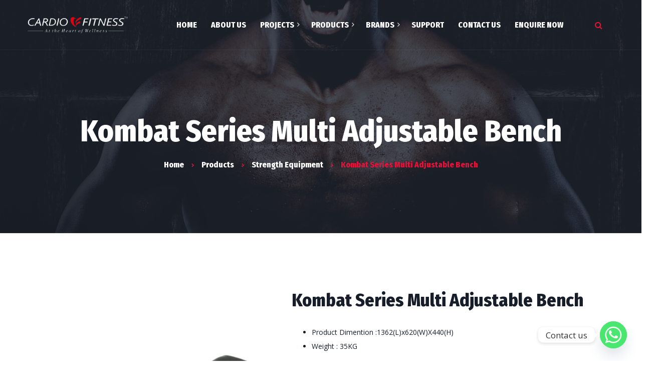

--- FILE ---
content_type: text/html; charset=UTF-8
request_url: https://cardiofitness.com/product/kombat-series-multi-adjustable-bench/
body_size: 71901
content:
<!DOCTYPE html>
<html lang="en-US">
<head>
	<meta charset="UTF-8">
	<meta name="viewport" content="width=device-width">
	<meta name="format-detection" content="telephone=no">
	<link rel="profile" href="http://gmpg.org/xfn/11">
	<link rel="pingback" href="https://cardiofitness.com/xmlrpc.php">
	<title>Kombat Series Multi Adjustable Bench &#8211; Celebrate Life</title>
<meta name='robots' content='max-image-preview:large' />
<link rel='dns-prefetch' href='//www.youtube.com' />
<link rel='dns-prefetch' href='//fonts.googleapis.com' />
<link rel='dns-prefetch' href='//www.googletagmanager.com' />
<link rel="alternate" type="application/rss+xml" title="Celebrate Life &raquo; Feed" href="https://cardiofitness.com/feed/" />
<link rel="alternate" type="application/rss+xml" title="Celebrate Life &raquo; Comments Feed" href="https://cardiofitness.com/comments/feed/" />
<script type="text/javascript">
/* <![CDATA[ */
window._wpemojiSettings = {"baseUrl":"https:\/\/s.w.org\/images\/core\/emoji\/15.0.3\/72x72\/","ext":".png","svgUrl":"https:\/\/s.w.org\/images\/core\/emoji\/15.0.3\/svg\/","svgExt":".svg","source":{"concatemoji":"https:\/\/cardiofitness.com\/wp-includes\/js\/wp-emoji-release.min.js?ver=6.5.7"}};
/*! This file is auto-generated */
!function(i,n){var o,s,e;function c(e){try{var t={supportTests:e,timestamp:(new Date).valueOf()};sessionStorage.setItem(o,JSON.stringify(t))}catch(e){}}function p(e,t,n){e.clearRect(0,0,e.canvas.width,e.canvas.height),e.fillText(t,0,0);var t=new Uint32Array(e.getImageData(0,0,e.canvas.width,e.canvas.height).data),r=(e.clearRect(0,0,e.canvas.width,e.canvas.height),e.fillText(n,0,0),new Uint32Array(e.getImageData(0,0,e.canvas.width,e.canvas.height).data));return t.every(function(e,t){return e===r[t]})}function u(e,t,n){switch(t){case"flag":return n(e,"\ud83c\udff3\ufe0f\u200d\u26a7\ufe0f","\ud83c\udff3\ufe0f\u200b\u26a7\ufe0f")?!1:!n(e,"\ud83c\uddfa\ud83c\uddf3","\ud83c\uddfa\u200b\ud83c\uddf3")&&!n(e,"\ud83c\udff4\udb40\udc67\udb40\udc62\udb40\udc65\udb40\udc6e\udb40\udc67\udb40\udc7f","\ud83c\udff4\u200b\udb40\udc67\u200b\udb40\udc62\u200b\udb40\udc65\u200b\udb40\udc6e\u200b\udb40\udc67\u200b\udb40\udc7f");case"emoji":return!n(e,"\ud83d\udc26\u200d\u2b1b","\ud83d\udc26\u200b\u2b1b")}return!1}function f(e,t,n){var r="undefined"!=typeof WorkerGlobalScope&&self instanceof WorkerGlobalScope?new OffscreenCanvas(300,150):i.createElement("canvas"),a=r.getContext("2d",{willReadFrequently:!0}),o=(a.textBaseline="top",a.font="600 32px Arial",{});return e.forEach(function(e){o[e]=t(a,e,n)}),o}function t(e){var t=i.createElement("script");t.src=e,t.defer=!0,i.head.appendChild(t)}"undefined"!=typeof Promise&&(o="wpEmojiSettingsSupports",s=["flag","emoji"],n.supports={everything:!0,everythingExceptFlag:!0},e=new Promise(function(e){i.addEventListener("DOMContentLoaded",e,{once:!0})}),new Promise(function(t){var n=function(){try{var e=JSON.parse(sessionStorage.getItem(o));if("object"==typeof e&&"number"==typeof e.timestamp&&(new Date).valueOf()<e.timestamp+604800&&"object"==typeof e.supportTests)return e.supportTests}catch(e){}return null}();if(!n){if("undefined"!=typeof Worker&&"undefined"!=typeof OffscreenCanvas&&"undefined"!=typeof URL&&URL.createObjectURL&&"undefined"!=typeof Blob)try{var e="postMessage("+f.toString()+"("+[JSON.stringify(s),u.toString(),p.toString()].join(",")+"));",r=new Blob([e],{type:"text/javascript"}),a=new Worker(URL.createObjectURL(r),{name:"wpTestEmojiSupports"});return void(a.onmessage=function(e){c(n=e.data),a.terminate(),t(n)})}catch(e){}c(n=f(s,u,p))}t(n)}).then(function(e){for(var t in e)n.supports[t]=e[t],n.supports.everything=n.supports.everything&&n.supports[t],"flag"!==t&&(n.supports.everythingExceptFlag=n.supports.everythingExceptFlag&&n.supports[t]);n.supports.everythingExceptFlag=n.supports.everythingExceptFlag&&!n.supports.flag,n.DOMReady=!1,n.readyCallback=function(){n.DOMReady=!0}}).then(function(){return e}).then(function(){var e;n.supports.everything||(n.readyCallback(),(e=n.source||{}).concatemoji?t(e.concatemoji):e.wpemoji&&e.twemoji&&(t(e.twemoji),t(e.wpemoji)))}))}((window,document),window._wpemojiSettings);
/* ]]> */
</script>
<style id='wp-emoji-styles-inline-css' type='text/css'>

	img.wp-smiley, img.emoji {
		display: inline !important;
		border: none !important;
		box-shadow: none !important;
		height: 1em !important;
		width: 1em !important;
		margin: 0 0.07em !important;
		vertical-align: -0.1em !important;
		background: none !important;
		padding: 0 !important;
	}
</style>
<link rel='stylesheet' id='wp-block-library-css' href='https://cardiofitness.com/wp-includes/css/dist/block-library/style.min.css?ver=6.5.7' type='text/css' media='all' />
<link rel='stylesheet' id='mpp_gutenberg-css' href='https://cardiofitness.com/wp-content/plugins/metronet-profile-picture/dist/blocks.style.build.css?ver=2.6.0' type='text/css' media='all' />
<link rel='stylesheet' id='wp-components-css' href='https://cardiofitness.com/wp-includes/css/dist/components/style.min.css?ver=6.5.7' type='text/css' media='all' />
<link rel='stylesheet' id='wp-preferences-css' href='https://cardiofitness.com/wp-includes/css/dist/preferences/style.min.css?ver=6.5.7' type='text/css' media='all' />
<link rel='stylesheet' id='wp-block-editor-css' href='https://cardiofitness.com/wp-includes/css/dist/block-editor/style.min.css?ver=6.5.7' type='text/css' media='all' />
<link rel='stylesheet' id='wp-reusable-blocks-css' href='https://cardiofitness.com/wp-includes/css/dist/reusable-blocks/style.min.css?ver=6.5.7' type='text/css' media='all' />
<link rel='stylesheet' id='wp-patterns-css' href='https://cardiofitness.com/wp-includes/css/dist/patterns/style.min.css?ver=6.5.7' type='text/css' media='all' />
<link rel='stylesheet' id='wp-editor-css' href='https://cardiofitness.com/wp-includes/css/dist/editor/style.min.css?ver=6.5.7' type='text/css' media='all' />
<link rel='stylesheet' id='qcld-slider-hero-style-css-css' href='https://cardiofitness.com/wp-content/plugins/slider-hero/gutenberg/slider-hero-block/dist/blocks.style.build.css?ver=6.5.7' type='text/css' media='all' />
<style id='classic-theme-styles-inline-css' type='text/css'>
/*! This file is auto-generated */
.wp-block-button__link{color:#fff;background-color:#32373c;border-radius:9999px;box-shadow:none;text-decoration:none;padding:calc(.667em + 2px) calc(1.333em + 2px);font-size:1.125em}.wp-block-file__button{background:#32373c;color:#fff;text-decoration:none}
</style>
<style id='global-styles-inline-css' type='text/css'>
body{--wp--preset--color--black: #000000;--wp--preset--color--cyan-bluish-gray: #abb8c3;--wp--preset--color--white: #ffffff;--wp--preset--color--pale-pink: #f78da7;--wp--preset--color--vivid-red: #cf2e2e;--wp--preset--color--luminous-vivid-orange: #ff6900;--wp--preset--color--luminous-vivid-amber: #fcb900;--wp--preset--color--light-green-cyan: #7bdcb5;--wp--preset--color--vivid-green-cyan: #00d084;--wp--preset--color--pale-cyan-blue: #8ed1fc;--wp--preset--color--vivid-cyan-blue: #0693e3;--wp--preset--color--vivid-purple: #9b51e0;--wp--preset--gradient--vivid-cyan-blue-to-vivid-purple: linear-gradient(135deg,rgba(6,147,227,1) 0%,rgb(155,81,224) 100%);--wp--preset--gradient--light-green-cyan-to-vivid-green-cyan: linear-gradient(135deg,rgb(122,220,180) 0%,rgb(0,208,130) 100%);--wp--preset--gradient--luminous-vivid-amber-to-luminous-vivid-orange: linear-gradient(135deg,rgba(252,185,0,1) 0%,rgba(255,105,0,1) 100%);--wp--preset--gradient--luminous-vivid-orange-to-vivid-red: linear-gradient(135deg,rgba(255,105,0,1) 0%,rgb(207,46,46) 100%);--wp--preset--gradient--very-light-gray-to-cyan-bluish-gray: linear-gradient(135deg,rgb(238,238,238) 0%,rgb(169,184,195) 100%);--wp--preset--gradient--cool-to-warm-spectrum: linear-gradient(135deg,rgb(74,234,220) 0%,rgb(151,120,209) 20%,rgb(207,42,186) 40%,rgb(238,44,130) 60%,rgb(251,105,98) 80%,rgb(254,248,76) 100%);--wp--preset--gradient--blush-light-purple: linear-gradient(135deg,rgb(255,206,236) 0%,rgb(152,150,240) 100%);--wp--preset--gradient--blush-bordeaux: linear-gradient(135deg,rgb(254,205,165) 0%,rgb(254,45,45) 50%,rgb(107,0,62) 100%);--wp--preset--gradient--luminous-dusk: linear-gradient(135deg,rgb(255,203,112) 0%,rgb(199,81,192) 50%,rgb(65,88,208) 100%);--wp--preset--gradient--pale-ocean: linear-gradient(135deg,rgb(255,245,203) 0%,rgb(182,227,212) 50%,rgb(51,167,181) 100%);--wp--preset--gradient--electric-grass: linear-gradient(135deg,rgb(202,248,128) 0%,rgb(113,206,126) 100%);--wp--preset--gradient--midnight: linear-gradient(135deg,rgb(2,3,129) 0%,rgb(40,116,252) 100%);--wp--preset--font-size--small: 13px;--wp--preset--font-size--medium: 20px;--wp--preset--font-size--large: 36px;--wp--preset--font-size--x-large: 42px;--wp--preset--spacing--20: 0.44rem;--wp--preset--spacing--30: 0.67rem;--wp--preset--spacing--40: 1rem;--wp--preset--spacing--50: 1.5rem;--wp--preset--spacing--60: 2.25rem;--wp--preset--spacing--70: 3.38rem;--wp--preset--spacing--80: 5.06rem;--wp--preset--shadow--natural: 6px 6px 9px rgba(0, 0, 0, 0.2);--wp--preset--shadow--deep: 12px 12px 50px rgba(0, 0, 0, 0.4);--wp--preset--shadow--sharp: 6px 6px 0px rgba(0, 0, 0, 0.2);--wp--preset--shadow--outlined: 6px 6px 0px -3px rgba(255, 255, 255, 1), 6px 6px rgba(0, 0, 0, 1);--wp--preset--shadow--crisp: 6px 6px 0px rgba(0, 0, 0, 1);}:where(.is-layout-flex){gap: 0.5em;}:where(.is-layout-grid){gap: 0.5em;}body .is-layout-flex{display: flex;}body .is-layout-flex{flex-wrap: wrap;align-items: center;}body .is-layout-flex > *{margin: 0;}body .is-layout-grid{display: grid;}body .is-layout-grid > *{margin: 0;}:where(.wp-block-columns.is-layout-flex){gap: 2em;}:where(.wp-block-columns.is-layout-grid){gap: 2em;}:where(.wp-block-post-template.is-layout-flex){gap: 1.25em;}:where(.wp-block-post-template.is-layout-grid){gap: 1.25em;}.has-black-color{color: var(--wp--preset--color--black) !important;}.has-cyan-bluish-gray-color{color: var(--wp--preset--color--cyan-bluish-gray) !important;}.has-white-color{color: var(--wp--preset--color--white) !important;}.has-pale-pink-color{color: var(--wp--preset--color--pale-pink) !important;}.has-vivid-red-color{color: var(--wp--preset--color--vivid-red) !important;}.has-luminous-vivid-orange-color{color: var(--wp--preset--color--luminous-vivid-orange) !important;}.has-luminous-vivid-amber-color{color: var(--wp--preset--color--luminous-vivid-amber) !important;}.has-light-green-cyan-color{color: var(--wp--preset--color--light-green-cyan) !important;}.has-vivid-green-cyan-color{color: var(--wp--preset--color--vivid-green-cyan) !important;}.has-pale-cyan-blue-color{color: var(--wp--preset--color--pale-cyan-blue) !important;}.has-vivid-cyan-blue-color{color: var(--wp--preset--color--vivid-cyan-blue) !important;}.has-vivid-purple-color{color: var(--wp--preset--color--vivid-purple) !important;}.has-black-background-color{background-color: var(--wp--preset--color--black) !important;}.has-cyan-bluish-gray-background-color{background-color: var(--wp--preset--color--cyan-bluish-gray) !important;}.has-white-background-color{background-color: var(--wp--preset--color--white) !important;}.has-pale-pink-background-color{background-color: var(--wp--preset--color--pale-pink) !important;}.has-vivid-red-background-color{background-color: var(--wp--preset--color--vivid-red) !important;}.has-luminous-vivid-orange-background-color{background-color: var(--wp--preset--color--luminous-vivid-orange) !important;}.has-luminous-vivid-amber-background-color{background-color: var(--wp--preset--color--luminous-vivid-amber) !important;}.has-light-green-cyan-background-color{background-color: var(--wp--preset--color--light-green-cyan) !important;}.has-vivid-green-cyan-background-color{background-color: var(--wp--preset--color--vivid-green-cyan) !important;}.has-pale-cyan-blue-background-color{background-color: var(--wp--preset--color--pale-cyan-blue) !important;}.has-vivid-cyan-blue-background-color{background-color: var(--wp--preset--color--vivid-cyan-blue) !important;}.has-vivid-purple-background-color{background-color: var(--wp--preset--color--vivid-purple) !important;}.has-black-border-color{border-color: var(--wp--preset--color--black) !important;}.has-cyan-bluish-gray-border-color{border-color: var(--wp--preset--color--cyan-bluish-gray) !important;}.has-white-border-color{border-color: var(--wp--preset--color--white) !important;}.has-pale-pink-border-color{border-color: var(--wp--preset--color--pale-pink) !important;}.has-vivid-red-border-color{border-color: var(--wp--preset--color--vivid-red) !important;}.has-luminous-vivid-orange-border-color{border-color: var(--wp--preset--color--luminous-vivid-orange) !important;}.has-luminous-vivid-amber-border-color{border-color: var(--wp--preset--color--luminous-vivid-amber) !important;}.has-light-green-cyan-border-color{border-color: var(--wp--preset--color--light-green-cyan) !important;}.has-vivid-green-cyan-border-color{border-color: var(--wp--preset--color--vivid-green-cyan) !important;}.has-pale-cyan-blue-border-color{border-color: var(--wp--preset--color--pale-cyan-blue) !important;}.has-vivid-cyan-blue-border-color{border-color: var(--wp--preset--color--vivid-cyan-blue) !important;}.has-vivid-purple-border-color{border-color: var(--wp--preset--color--vivid-purple) !important;}.has-vivid-cyan-blue-to-vivid-purple-gradient-background{background: var(--wp--preset--gradient--vivid-cyan-blue-to-vivid-purple) !important;}.has-light-green-cyan-to-vivid-green-cyan-gradient-background{background: var(--wp--preset--gradient--light-green-cyan-to-vivid-green-cyan) !important;}.has-luminous-vivid-amber-to-luminous-vivid-orange-gradient-background{background: var(--wp--preset--gradient--luminous-vivid-amber-to-luminous-vivid-orange) !important;}.has-luminous-vivid-orange-to-vivid-red-gradient-background{background: var(--wp--preset--gradient--luminous-vivid-orange-to-vivid-red) !important;}.has-very-light-gray-to-cyan-bluish-gray-gradient-background{background: var(--wp--preset--gradient--very-light-gray-to-cyan-bluish-gray) !important;}.has-cool-to-warm-spectrum-gradient-background{background: var(--wp--preset--gradient--cool-to-warm-spectrum) !important;}.has-blush-light-purple-gradient-background{background: var(--wp--preset--gradient--blush-light-purple) !important;}.has-blush-bordeaux-gradient-background{background: var(--wp--preset--gradient--blush-bordeaux) !important;}.has-luminous-dusk-gradient-background{background: var(--wp--preset--gradient--luminous-dusk) !important;}.has-pale-ocean-gradient-background{background: var(--wp--preset--gradient--pale-ocean) !important;}.has-electric-grass-gradient-background{background: var(--wp--preset--gradient--electric-grass) !important;}.has-midnight-gradient-background{background: var(--wp--preset--gradient--midnight) !important;}.has-small-font-size{font-size: var(--wp--preset--font-size--small) !important;}.has-medium-font-size{font-size: var(--wp--preset--font-size--medium) !important;}.has-large-font-size{font-size: var(--wp--preset--font-size--large) !important;}.has-x-large-font-size{font-size: var(--wp--preset--font-size--x-large) !important;}
.wp-block-navigation a:where(:not(.wp-element-button)){color: inherit;}
:where(.wp-block-post-template.is-layout-flex){gap: 1.25em;}:where(.wp-block-post-template.is-layout-grid){gap: 1.25em;}
:where(.wp-block-columns.is-layout-flex){gap: 2em;}:where(.wp-block-columns.is-layout-grid){gap: 2em;}
.wp-block-pullquote{font-size: 1.5em;line-height: 1.6;}
</style>
<link rel='stylesheet' id='chaty-front-css-css' href='https://cardiofitness.com/wp-content/plugins/chaty/css/chaty-front.min.css?ver=3.2.41687418761' type='text/css' media='all' />
<link rel='stylesheet' id='dnd-upload-cf7-css' href='https://cardiofitness.com/wp-content/plugins/drag-and-drop-multiple-file-upload-contact-form-7/assets/css/dnd-upload-cf7.css?ver=1.3.7.8' type='text/css' media='all' />
<link rel='stylesheet' id='contact-form-7-css' href='https://cardiofitness.com/wp-content/plugins/contact-form-7/includes/css/styles.css?ver=5.9.5' type='text/css' media='all' />
<link rel='stylesheet' id='dashicons-css' href='https://cardiofitness.com/wp-includes/css/dashicons.min.css?ver=6.5.7' type='text/css' media='all' />
<link rel='stylesheet' id='post-views-counter-frontend-css' href='https://cardiofitness.com/wp-content/plugins/post-views-counter/css/frontend.min.css?ver=1.4.6' type='text/css' media='all' />
<link rel='stylesheet' id='qcld-sliderhero-front-end-fontawesome-css-css' href='https://cardiofitness.com/wp-content/plugins/slider-hero/css/font-awesome.min.css?ver=6.5.7' type='text/css' media='all' />
<link rel='stylesheet' id='photoswipe-css' href='https://cardiofitness.com/wp-content/plugins/woocommerce/assets/css/photoswipe/photoswipe.min.css?ver=8.9.1' type='text/css' media='all' />
<link rel='stylesheet' id='photoswipe-default-skin-css' href='https://cardiofitness.com/wp-content/plugins/woocommerce/assets/css/photoswipe/default-skin/default-skin.min.css?ver=8.9.1' type='text/css' media='all' />
<link rel='stylesheet' id='woocommerce-layout-css' href='https://cardiofitness.com/wp-content/plugins/woocommerce/assets/css/woocommerce-layout.css?ver=8.9.1' type='text/css' media='all' />
<link rel='stylesheet' id='woocommerce-smallscreen-css' href='https://cardiofitness.com/wp-content/plugins/woocommerce/assets/css/woocommerce-smallscreen.css?ver=8.9.1' type='text/css' media='only screen and (max-width: 768px)' />
<link rel='stylesheet' id='woocommerce-general-css' href='https://cardiofitness.com/wp-content/plugins/woocommerce/assets/css/woocommerce.css?ver=8.9.1' type='text/css' media='all' />
<style id='woocommerce-inline-inline-css' type='text/css'>
.woocommerce form .form-row .required { visibility: visible; }
</style>
<link rel='stylesheet' id='bootstrap-css' href='https://cardiofitness.com/wp-content/themes/artkombat/assets/css/bootstrap-grid.css?ver=1.0' type='text/css' media='all' />
<link rel='stylesheet' id='artkombat-plugins-css-css' href='https://cardiofitness.com/wp-content/themes/artkombat/assets/css/plugins.css?ver=1.0' type='text/css' media='all' />
<link rel='stylesheet' id='artkombat-theme-style-css' href='https://cardiofitness.com/wp-content/themes/artkombat-child/style.css?ver=1.0' type='text/css' media='all' />
<style id='artkombat-theme-style-inline-css' type='text/css'>
			:root {			  --black:  #171d29 !important;			  --gray:   #f2f2f2 !important;			  --white:  #ffffff !important;			  --main:   #E2133A !important;			  --main-lighter:   #ff3158 !important;			  --second:   #E2133A !important;			  --font-main:   'Open Sans' !important;			  --font-headers: 'Fira Sans Condensed' !important;			}				.page-header { background-image: url(//cardiofitness.com/wp-content/uploads/2022/06/2.jpg) !important; } #ltx-widgets-footer { background-image: url(//cardiofitness.com/wp-content/uploads/2018/09/footer_bg-1.jpg) !important; } .go-top:before { background-image: url(//cardiofitness.com/wp-content/uploads/2018/09/img-go-top.png) !important; } #nav-wrapper.navbar-layout-transparent nav.navbar { background-color: rgba(23, 29, 41, 0); } #nav-wrapper.navbar-layout-transparent nav.navbar.dark { background-color: rgba(23, 29, 41, 0.95); } nav.navbar .logo img { max-height: 60px; } 
</style>
<link rel='stylesheet' id='font-awesome-css' href='https://cardiofitness.com/wp-content/plugins/unyson/framework/static/libs/font-awesome/css/font-awesome.min.css?ver=2.7.24' type='text/css' media='all' />
<link rel='stylesheet' id='pwb-styles-frontend-css' href='https://cardiofitness.com/wp-content/plugins/perfect-woocommerce-brands/build/frontend/css/style.css?ver=3.3.9' type='text/css' media='all' />
<link rel='stylesheet' id='gmwqp-stylee-css' href='https://cardiofitness.com/wp-content/plugins/gm-woocommerce-quote-popup//assents/css/style.css?ver=1.0.0' type='text/css' media='all' />
<link rel='stylesheet' id='fw-option-type-icon-v2-pack-linecons-css' href='https://cardiofitness.com/wp-content/plugins/unyson/framework/static/libs/linecons/css/linecons.css?ver=2.7.24' type='text/css' media='all' />
<link rel='stylesheet' id='fw-option-type-icon-v2-pack-font-awesome-css' href='https://cardiofitness.com/wp-content/plugins/unyson/framework/static/libs/font-awesome/css/font-awesome.min.css?ver=2.7.24' type='text/css' media='all' />
<link rel='stylesheet' id='fw-option-type-icon-v2-pack-entypo-css' href='https://cardiofitness.com/wp-content/plugins/unyson/framework/static/libs/entypo/css/entypo.css?ver=2.7.24' type='text/css' media='all' />
<link rel='stylesheet' id='fw-option-type-icon-v2-pack-linearicons-css' href='https://cardiofitness.com/wp-content/plugins/unyson/framework/static/libs/lnr/css/lnr.css?ver=2.7.24' type='text/css' media='all' />
<link rel='stylesheet' id='fw-option-type-icon-v2-pack-typicons-css' href='https://cardiofitness.com/wp-content/plugins/unyson/framework/static/libs/typcn/css/typcn.css?ver=2.7.24' type='text/css' media='all' />
<link rel='stylesheet' id='fw-option-type-icon-v2-pack-unycon-css' href='https://cardiofitness.com/wp-content/plugins/unyson/framework/static/libs/unycon/unycon.css?ver=2.7.24' type='text/css' media='all' />
<link rel='stylesheet' id='magnific-popup-css' href='https://cardiofitness.com/wp-content/themes/artkombat/assets/css/magnific-popup.css?ver=1.1.0' type='text/css' media='all' />
<link rel='stylesheet' id='artkombat_google_fonts-css' href='//fonts.googleapis.com/css?family=Open+Sans:400,400i,700%7CFira+Sans+Condensed:800%7CShare+Tech+Mono&#038;subset=latin-ext,greek-ext' type='text/css' media='all' />
<link rel='stylesheet' id='vc_font_awesome_5_shims-css' href='https://cardiofitness.com/wp-content/plugins/js_composer/assets/lib/bower/font-awesome/css/v4-shims.min.css?ver=7.6' type='text/css' media='all' />
<link rel='stylesheet' id='vc_font_awesome_5-css' href='https://cardiofitness.com/wp-content/plugins/js_composer/assets/lib/bower/font-awesome/css/all.min.css?ver=7.6' type='text/css' media='all' />
<link rel='stylesheet' id='parent-style-css' href='https://cardiofitness.com/wp-content/themes/artkombat/style.css?ver=6.5.7' type='text/css' media='all' />
<style id='parent-style-inline-css' type='text/css'>
			:root {			  --black:  #171d29 !important;			  --gray:   #f2f2f2 !important;			  --white:  #ffffff !important;			  --main:   #E2133A !important;			  --main-lighter:   #ff3158 !important;			  --second:   #E2133A !important;			  --font-main:   'Open Sans' !important;			  --font-headers: 'Fira Sans Condensed' !important;			}				.page-header { background-image: url(//cardiofitness.com/wp-content/uploads/2022/06/2.jpg) !important; } #ltx-widgets-footer { background-image: url(//cardiofitness.com/wp-content/uploads/2018/09/footer_bg-1.jpg) !important; } .go-top:before { background-image: url(//cardiofitness.com/wp-content/uploads/2018/09/img-go-top.png) !important; } #nav-wrapper.navbar-layout-transparent nav.navbar { background-color: rgba(23, 29, 41, 0); } #nav-wrapper.navbar-layout-transparent nav.navbar.dark { background-color: rgba(23, 29, 41, 0.95); } nav.navbar .logo img { max-height: 60px; } 
</style>
<link rel='stylesheet' id='child-style-css' href='https://cardiofitness.com/wp-content/themes/artkombat-child/style.css?ver=1.0' type='text/css' media='all' />
<script type="text/javascript" src="https://www.youtube.com/iframe_api?ver=6.5.7" id="qcld_hero_youtube_js-js"></script>
<script type="text/javascript" src="https://cardiofitness.com/wp-includes/js/jquery/jquery.min.js?ver=3.7.1" id="jquery-core-js"></script>
<script type="text/javascript" src="https://cardiofitness.com/wp-includes/js/jquery/jquery-migrate.min.js?ver=3.4.1" id="jquery-migrate-js"></script>
<script type="text/javascript" src="https://cardiofitness.com/wp-content/plugins/woocommerce/assets/js/jquery-blockui/jquery.blockUI.min.js?ver=2.7.0-wc.8.9.1" id="jquery-blockui-js" data-wp-strategy="defer"></script>
<script type="text/javascript" id="wc-add-to-cart-js-extra">
/* <![CDATA[ */
var wc_add_to_cart_params = {"ajax_url":"\/wp-admin\/admin-ajax.php","wc_ajax_url":"\/?wc-ajax=%%endpoint%%","i18n_view_cart":"View cart","cart_url":"https:\/\/cardiofitness.com","is_cart":"","cart_redirect_after_add":"no"};
/* ]]> */
</script>
<script type="text/javascript" src="https://cardiofitness.com/wp-content/plugins/woocommerce/assets/js/frontend/add-to-cart.min.js?ver=8.9.1" id="wc-add-to-cart-js" data-wp-strategy="defer"></script>
<script type="text/javascript" src="https://cardiofitness.com/wp-content/plugins/woocommerce/assets/js/photoswipe/photoswipe.min.js?ver=4.1.1-wc.8.9.1" id="photoswipe-js" defer="defer" data-wp-strategy="defer"></script>
<script type="text/javascript" src="https://cardiofitness.com/wp-content/plugins/woocommerce/assets/js/photoswipe/photoswipe-ui-default.min.js?ver=4.1.1-wc.8.9.1" id="photoswipe-ui-default-js" defer="defer" data-wp-strategy="defer"></script>
<script type="text/javascript" id="wc-single-product-js-extra">
/* <![CDATA[ */
var wc_single_product_params = {"i18n_required_rating_text":"Please select a rating","review_rating_required":"yes","flexslider":{"rtl":false,"animation":"slide","smoothHeight":true,"directionNav":false,"controlNav":"thumbnails","slideshow":false,"animationSpeed":500,"animationLoop":false,"allowOneSlide":false},"zoom_enabled":"","zoom_options":[],"photoswipe_enabled":"1","photoswipe_options":{"shareEl":false,"closeOnScroll":false,"history":false,"hideAnimationDuration":0,"showAnimationDuration":0},"flexslider_enabled":"1"};
/* ]]> */
</script>
<script type="text/javascript" src="https://cardiofitness.com/wp-content/plugins/woocommerce/assets/js/frontend/single-product.min.js?ver=8.9.1" id="wc-single-product-js" defer="defer" data-wp-strategy="defer"></script>
<script type="text/javascript" src="https://cardiofitness.com/wp-content/plugins/woocommerce/assets/js/js-cookie/js.cookie.min.js?ver=2.1.4-wc.8.9.1" id="js-cookie-js" defer="defer" data-wp-strategy="defer"></script>
<script type="text/javascript" id="woocommerce-js-extra">
/* <![CDATA[ */
var woocommerce_params = {"ajax_url":"\/wp-admin\/admin-ajax.php","wc_ajax_url":"\/?wc-ajax=%%endpoint%%"};
/* ]]> */
</script>
<script type="text/javascript" src="https://cardiofitness.com/wp-content/plugins/woocommerce/assets/js/frontend/woocommerce.min.js?ver=8.9.1" id="woocommerce-js" defer="defer" data-wp-strategy="defer"></script>
<script type="text/javascript" src="https://cardiofitness.com/wp-content/plugins/js_composer/assets/js/vendors/woocommerce-add-to-cart.js?ver=7.6" id="vc_woocommerce-add-to-cart-js-js"></script>
<script type="text/javascript" src="https://cardiofitness.com/wp-content/themes/artkombat/assets/js/modernizr-2.6.2.min.js?ver=2.6.2" id="modernizr-js"></script>
<script></script><link rel="https://api.w.org/" href="https://cardiofitness.com/wp-json/" /><link rel="alternate" type="application/json" href="https://cardiofitness.com/wp-json/wp/v2/product/6992" /><link rel="EditURI" type="application/rsd+xml" title="RSD" href="https://cardiofitness.com/xmlrpc.php?rsd" />
<meta name="generator" content="WordPress 6.5.7" />
<meta name="generator" content="WooCommerce 8.9.1" />
<link rel="canonical" href="https://cardiofitness.com/product/kombat-series-multi-adjustable-bench/" />
<link rel='shortlink' href='https://cardiofitness.com/?p=6992' />
<link rel="alternate" type="application/json+oembed" href="https://cardiofitness.com/wp-json/oembed/1.0/embed?url=https%3A%2F%2Fcardiofitness.com%2Fproduct%2Fkombat-series-multi-adjustable-bench%2F" />
<link rel="alternate" type="text/xml+oembed" href="https://cardiofitness.com/wp-json/oembed/1.0/embed?url=https%3A%2F%2Fcardiofitness.com%2Fproduct%2Fkombat-series-multi-adjustable-bench%2F&#038;format=xml" />
<meta name="generator" content="Site Kit by Google 1.127.0" />	<noscript><style>.woocommerce-product-gallery{ opacity: 1 !important; }</style></noscript>
	<style type="text/css">.recentcomments a{display:inline !important;padding:0 !important;margin:0 !important;}</style><meta name="generator" content="Powered by WPBakery Page Builder - drag and drop page builder for WordPress."/>
<link rel="icon" href="https://cardiofitness.com/wp-content/uploads/2022/06/cropped-logo-32x32.png" sizes="32x32" />
<link rel="icon" href="https://cardiofitness.com/wp-content/uploads/2022/06/cropped-logo-192x192.png" sizes="192x192" />
<link rel="apple-touch-icon" href="https://cardiofitness.com/wp-content/uploads/2022/06/cropped-logo-180x180.png" />
<meta name="msapplication-TileImage" content="https://cardiofitness.com/wp-content/uploads/2022/06/cropped-logo-270x270.png" />
<noscript><style> .wpb_animate_when_almost_visible { opacity: 1; }</style></noscript></head>
<body class="product-template-default single single-product postid-6992 theme-artkombat woocommerce woocommerce-page woocommerce-no-js masthead-fixed full-width footer-widgets singular paceloader-enabled wpb-js-composer js-comp-ver-7.6 vc_responsive">
<div id="preloader"></div><div id="nav-wrapper" class="navbar-layout-transparent">
	<nav class="navbar" data-spy="affix" data-offset-top="0">
		<div class=" container">
							
			<div class="navbar-logo ">	
				<a class="logo" href="https://cardiofitness.com/"><img width="596" height="100" src="https://cardiofitness.com/wp-content/uploads/2022/06/logo.png" class="attachment-full size-full" alt="" decoding="async" fetchpriority="high" srcset="https://cardiofitness.com/wp-content/uploads/2022/06/logo.png 596w, https://cardiofitness.com/wp-content/uploads/2022/06/logo-300x50.png 300w, https://cardiofitness.com/wp-content/uploads/2022/06/logo-340x57.png 340w, https://cardiofitness.com/wp-content/uploads/2022/06/logo-585x98.png 585w" sizes="(max-width: 596px) 100vw, 596px" /></a>			</div>
			<div id="navbar" class="navbar-collapse collapse" data-mobile-screen-width="1200">
				<div class="toggle-wrap">
					<a class="logo" href="https://cardiofitness.com/"><img width="596" height="100" src="https://cardiofitness.com/wp-content/uploads/2022/06/logo.png" class="attachment-full size-full" alt="" decoding="async" srcset="https://cardiofitness.com/wp-content/uploads/2022/06/logo.png 596w, https://cardiofitness.com/wp-content/uploads/2022/06/logo-300x50.png 300w, https://cardiofitness.com/wp-content/uploads/2022/06/logo-340x57.png 340w, https://cardiofitness.com/wp-content/uploads/2022/06/logo-585x98.png 585w" sizes="(max-width: 596px) 100vw, 596px" /></a>						
					<button type="button" class="navbar-toggle collapsed">
						<span class="close"><span class="fa fa-close"></span></span>
					</button>							
					<div class="clearfix"></div>
				</div>
				<ul id="menu-main-menu" class="nav navbar-nav"><li id="menu-item-6137" class="menu-item menu-item-type-post_type menu-item-object-page menu-item-home menu-item-6137"><a href="https://cardiofitness.com/" ><span>Home</span></a></li>
<li id="menu-item-6497" class="menu-item menu-item-type-post_type menu-item-object-page menu-item-6497"><a href="https://cardiofitness.com/about-us/" ><span>About us</span></a></li>
<li id="menu-item-6643" class="menu-item menu-item-type-custom menu-item-object-custom menu-item-has-children menu-item-6643"><a href="#" ><span>Projects</span></a>
<ul class="sub-menu">
	<li id="menu-item-6505" class="menu-item menu-item-type-taxonomy menu-item-object-gallery-category menu-item-6505"><a href="https://cardiofitness.com/gallery-category/fitnessspa/" ><span>Fitness &amp; Spa</span></a></li>
</ul>
</li>
<li id="menu-item-6508" class="menu-item menu-item-type-custom menu-item-object-custom menu-item-has-children menu-item-6508"><a href="#" ><span>Products</span></a>
<ul class="sub-menu">
	<li id="menu-item-6511" class="menu-item menu-item-type-taxonomy menu-item-object-product_cat menu-item-6511"><a href="https://cardiofitness.com/product-category/treadmill/" ><span>Treadmill</span></a></li>
	<li id="menu-item-6509" class="menu-item menu-item-type-taxonomy menu-item-object-product_cat menu-item-6509"><a href="https://cardiofitness.com/product-category/crosstrainer/" ><span>Crosstrainer</span></a></li>
	<li id="menu-item-6510" class="menu-item menu-item-type-taxonomy menu-item-object-product_cat menu-item-6510"><a href="https://cardiofitness.com/product-category/recumbant-bike/" ><span>Recumbant Bikes</span></a></li>
	<li id="menu-item-6512" class="menu-item menu-item-type-taxonomy menu-item-object-product_cat menu-item-6512"><a href="https://cardiofitness.com/product-category/upright-bike/" ><span>Upright Bikes</span></a></li>
	<li id="menu-item-6804" class="menu-item menu-item-type-taxonomy menu-item-object-product_cat menu-item-6804"><a href="https://cardiofitness.com/product-category/spin-bikes/" ><span>Spin Bikes</span></a></li>
	<li id="menu-item-6679" class="menu-item menu-item-type-taxonomy menu-item-object-product_cat menu-item-6679"><a href="https://cardiofitness.com/product-category/spa/" ><span>Spa</span></a></li>
	<li id="menu-item-6881" class="menu-item menu-item-type-taxonomy menu-item-object-product_cat current-product-ancestor current-menu-parent current-product-parent menu-item-6881"><a href="https://cardiofitness.com/product-category/strength-equipment/" ><span>Strength Equipment</span></a></li>
	<li id="menu-item-6884" class="menu-item menu-item-type-taxonomy menu-item-object-pwb-brand menu-item-6884"><a href="https://cardiofitness.com/brand/body-craft/" ><span>Multigym</span></a></li>
</ul>
</li>
<li id="menu-item-6513" class="menu-item menu-item-type-custom menu-item-object-custom menu-item-has-children menu-item-6513"><a href="#" ><span>Brands</span></a>
<ul class="sub-menu">
	<li id="menu-item-6515" class="menu-item menu-item-type-taxonomy menu-item-object-pwb-brand current-product-ancestor current-menu-parent current-product-parent menu-item-6515"><a href="https://cardiofitness.com/brand/celebrate-life/" ><span>Celebrate Life</span></a></li>
	<li id="menu-item-6514" class="menu-item menu-item-type-taxonomy menu-item-object-pwb-brand menu-item-6514"><a href="https://cardiofitness.com/brand/body-craft/" ><span>Body Craft</span></a></li>
	<li id="menu-item-6854" class="menu-item menu-item-type-custom menu-item-object-custom menu-item-6854"><a target="_blank" href="https://www.gym80.de/de/" ><span>Gym 80</span></a></li>
	<li id="menu-item-6855" class="menu-item menu-item-type-custom menu-item-object-custom menu-item-6855"><a target="_blank" href="#" ><span>First Degree</span></a></li>
	<li id="menu-item-6516" class="menu-item menu-item-type-taxonomy menu-item-object-pwb-brand menu-item-6516"><a href="https://cardiofitness.com/brand/concept-2/" ><span>Concept 2</span></a></li>
	<li id="menu-item-6882" class="menu-item menu-item-type-taxonomy menu-item-object-pwb-brand menu-item-6882"><a href="https://cardiofitness.com/brand/suitmate/" ><span>Suitmate</span></a></li>
	<li id="menu-item-6883" class="menu-item menu-item-type-taxonomy menu-item-object-pwb-brand menu-item-6883"><a href="https://cardiofitness.com/brand/helo/" ><span>Helo</span></a></li>
	<li id="menu-item-6943" class="menu-item menu-item-type-custom menu-item-object-custom menu-item-6943"><a href="https://www.gharieni.com/" ><span>Gharieni</span></a></li>
</ul>
</li>
<li id="menu-item-6732" class="menu-item menu-item-type-post_type menu-item-object-page menu-item-6732"><a href="https://cardiofitness.com/support/" ><span>Support</span></a></li>
<li id="menu-item-46" class="menu-item menu-item-type-post_type menu-item-object-page menu-item-46"><a href="https://cardiofitness.com/contacts/" ><span>Contact Us</span></a></li>
<li id="menu-item-6766" class="menu-item menu-item-type-post_type menu-item-object-page menu-item-6766"><a href="https://cardiofitness.com/enquire-now/" ><span>Enquire Now</span></a></li>
</ul><div class="ltx-navbar-icons"><ul>
					<li class="ltx-fa-icon ltx-nav-search   hidden-md hidden-sm hidden-ms hidden-xs">
						<div class="top-search">
							<a href="#"  id="top-search-ico"  class="top-search-ico fa fa-search" aria-hidden="true"></a>
							<a href="#" id="top-search-ico-close" class="top-search-ico-close fa fa-close" aria-hidden="true"></a>
							<input placeholder="Search" value="" type="text">
						</div>
					</li></ul></div>				<div class="mobile-controls">
					<div><ul>
					<li class="ltx-fa-icon ltx-nav-search  ">
						<div class="top-search">
							<a href="#"  id="top-search-ico-mobile"  class="top-search-ico fa fa-search" aria-hidden="true"></a>
							
							<input placeholder="Search" value="" type="text">
						</div>
					</li></ul></div>				</div>				
			</div>
			<div class="navbar-controls">	
				<button type="button" class="navbar-toggle collapsed">
					<span class="icon-bar top-bar"></span>
					<span class="icon-bar middle-bar"></span>
					<span class="icon-bar bottom-bar"></span>
				</button>			
			</div>
					</div>
	</nav>

</div>
			    <header class="page-header   header-h1  header-parallax ltx-parallax  hasBreadcrumbs">
		    <div class="container">   
	    	<h1>Kombat Series Multi Adjustable Bench</h1><ul class="breadcrumbs" typeof="BreadcrumbList" vocab="https://schema.org/"><!-- Breadcrumb NavXT 7.3.0 -->
<li class="home"><span property="itemListElement" typeof="ListItem"><a property="item" typeof="WebPage" title="Go to Home." href="https://cardiofitness.com" class="home"><span property="name">Home</span></a><meta property="position" content="1"></span></li>
<li class="archive post-product-archive"><span property="itemListElement" typeof="ListItem"><a property="item" typeof="WebPage" title="Go to Products." href="https://cardiofitness.com/shop/" class="archive post-product-archive"><span property="name">Products</span></a><meta property="position" content="2"></span></li>
<li class="taxonomy product_cat"><span property="itemListElement" typeof="ListItem"><a property="item" typeof="WebPage" title="Go to the Strength Equipment Category archives." href="https://cardiofitness.com/product-category/strength-equipment/" class="taxonomy product_cat"><span property="name">Strength Equipment</span></a><meta property="position" content="3"></span></li>
<li class="post post-product current-item"><span property="itemListElement" typeof="ListItem"><span property="name">Kombat Series Multi Adjustable Bench</span><meta property="position" content="4"></span></li>
</ul>	    
	    </div>	    
	</header>
		<div class="container main-wrapper">
	<div class="inner-page margin-default">
	  				<div class="row centered"><div class="col-xl-9 col-lg-12 text-page">
					
			<div class="woocommerce-notices-wrapper"></div><div id="product-6992" class="has-post-thumbnail product type-product post-6992 status-publish first instock product_cat-strength-equipment shipping-taxable product-type-simple">

	<div class="woocommerce-product-gallery woocommerce-product-gallery--with-images woocommerce-product-gallery--columns-4 images" data-columns="4" style="opacity: 0; transition: opacity .25s ease-in-out;">
	<figure class="woocommerce-product-gallery__wrapper">
		<div data-thumb="https://cardiofitness.com/wp-content/uploads/2022/09/KOM57-Adjustable-Bench-1-100x100.jpg" data-thumb-alt="" class="woocommerce-product-gallery__image"><a href="https://cardiofitness.com/wp-content/uploads/2022/09/KOM57-Adjustable-Bench-1.jpg"><img width="600" height="600" src="https://cardiofitness.com/wp-content/uploads/2022/09/KOM57-Adjustable-Bench-1-600x600.jpg" class="wp-post-image" alt="" title="KOM57 Adjustable Bench" data-caption="" data-src="https://cardiofitness.com/wp-content/uploads/2022/09/KOM57-Adjustable-Bench-1.jpg" data-large_image="https://cardiofitness.com/wp-content/uploads/2022/09/KOM57-Adjustable-Bench-1.jpg" data-large_image_width="1000" data-large_image_height="1000" decoding="async" srcset="https://cardiofitness.com/wp-content/uploads/2022/09/KOM57-Adjustable-Bench-1-600x600.jpg 600w, https://cardiofitness.com/wp-content/uploads/2022/09/KOM57-Adjustable-Bench-1-300x300.jpg 300w, https://cardiofitness.com/wp-content/uploads/2022/09/KOM57-Adjustable-Bench-1-150x150.jpg 150w, https://cardiofitness.com/wp-content/uploads/2022/09/KOM57-Adjustable-Bench-1-768x768.jpg 768w, https://cardiofitness.com/wp-content/uploads/2022/09/KOM57-Adjustable-Bench-1-340x340.jpg 340w, https://cardiofitness.com/wp-content/uploads/2022/09/KOM57-Adjustable-Bench-1-100x100.jpg 100w, https://cardiofitness.com/wp-content/uploads/2022/09/KOM57-Adjustable-Bench-1-24x24.jpg 24w, https://cardiofitness.com/wp-content/uploads/2022/09/KOM57-Adjustable-Bench-1-48x48.jpg 48w, https://cardiofitness.com/wp-content/uploads/2022/09/KOM57-Adjustable-Bench-1-96x96.jpg 96w, https://cardiofitness.com/wp-content/uploads/2022/09/KOM57-Adjustable-Bench-1-492x492.jpg 492w, https://cardiofitness.com/wp-content/uploads/2022/09/KOM57-Adjustable-Bench-1-70x70.jpg 70w, https://cardiofitness.com/wp-content/uploads/2022/09/KOM57-Adjustable-Bench-1-755x755.jpg 755w, https://cardiofitness.com/wp-content/uploads/2022/09/KOM57-Adjustable-Bench-1-520x520.jpg 520w, https://cardiofitness.com/wp-content/uploads/2022/09/KOM57-Adjustable-Bench-1.jpg 1000w" sizes="(max-width: 600px) 100vw, 600px" /></a></div>	</figure>
	
	
</div>

	

	<div class="summary entry-summary">
		<h1 class="product_title entry-title">Kombat Series Multi Adjustable Bench</h1><p class="price"></p>
<div class="woocommerce-product-details__description">
	<ul>
<li>Product Dimention :1362(L)x620(W)X440(H)</li>
<li>Weight : 35KG</li>
</ul>
</div>
		<style type="text/css">
					</style>
				<div class="gmwqp_inquirybtn">
			<a href="#" class="button gmwqp_inq" title="Kombat Series Multi Adjustable Bench"  attr_id="6992">ENQUIRE NOW!</a>
		</div>
		<div class="product_meta">

	
	
	<span class="posted_in">Category: <a href="https://cardiofitness.com/product-category/strength-equipment/" rel="tag">Strength Equipment</a></span>
	
	
</div>
<div class="pwb-single-product-brands pwb-clearfix"><span class="pwb-text-before-brands-links">Brand:</span><a href="https://cardiofitness.com/brand/celebrate-life/" title="View brand">Celebrate Life</a></div>	</div>

	
	<section class="related products">

					<h2>Related products</h2>
				
		<ul class="products columns-2">

			
					<li class="has-post-thumbnail product type-product post-6537 status-publish first instock product_cat-strength-equipment shipping-taxable product-type-simple">
	<div data-mh="ltx-woocommerce-item" class="matchHeight item">			<a href="https://cardiofitness.com/product/utility-bench/">
				<div class="image">
		<img width="340" height="340" src="https://cardiofitness.com/wp-content/uploads/2022/06/KOM76.-Utility-Bench-jpg-340x340.jpg" class="attachment-woocommerce_thumbnail size-woocommerce_thumbnail" alt="" decoding="async" loading="lazy" srcset="https://cardiofitness.com/wp-content/uploads/2022/06/KOM76.-Utility-Bench-jpg-340x340.jpg 340w, https://cardiofitness.com/wp-content/uploads/2022/06/KOM76.-Utility-Bench-jpg-300x300.jpg 300w, https://cardiofitness.com/wp-content/uploads/2022/06/KOM76.-Utility-Bench-jpg-150x150.jpg 150w, https://cardiofitness.com/wp-content/uploads/2022/06/KOM76.-Utility-Bench-jpg-768x768.jpg 768w, https://cardiofitness.com/wp-content/uploads/2022/06/KOM76.-Utility-Bench-jpg-600x600.jpg 600w, https://cardiofitness.com/wp-content/uploads/2022/06/KOM76.-Utility-Bench-jpg-100x100.jpg 100w, https://cardiofitness.com/wp-content/uploads/2022/06/KOM76.-Utility-Bench-jpg-24x24.jpg 24w, https://cardiofitness.com/wp-content/uploads/2022/06/KOM76.-Utility-Bench-jpg-48x48.jpg 48w, https://cardiofitness.com/wp-content/uploads/2022/06/KOM76.-Utility-Bench-jpg-96x96.jpg 96w, https://cardiofitness.com/wp-content/uploads/2022/06/KOM76.-Utility-Bench-jpg-492x492.jpg 492w, https://cardiofitness.com/wp-content/uploads/2022/06/KOM76.-Utility-Bench-jpg-70x70.jpg 70w, https://cardiofitness.com/wp-content/uploads/2022/06/KOM76.-Utility-Bench-jpg-755x755.jpg 755w, https://cardiofitness.com/wp-content/uploads/2022/06/KOM76.-Utility-Bench-jpg-520x520.jpg 520w, https://cardiofitness.com/wp-content/uploads/2022/06/KOM76.-Utility-Bench-jpg.jpg 1000w" sizes="(max-width: 340px) 100vw, 340px" /></div><h2 class="woocommerce-loop-product__title">Utility Bench</h2></a>
<a href="https://cardiofitness.com/product/utility-bench/" data-quantity="1" class="button product_type_simple" data-product_id="6537" data-product_sku="" aria-label="Read more about &ldquo;Utility Bench&rdquo;" aria-describedby="" rel="nofollow">Read more</a>		<style type="text/css">
					</style>
		</div></li>

			
					<li class="has-post-thumbnail product type-product post-6532 status-publish last instock product_cat-strength-equipment shipping-taxable product-type-simple">
	<div data-mh="ltx-woocommerce-item" class="matchHeight item">			<a href="https://cardiofitness.com/product/dual-adjustable-pulley-functional-trainer/">
				<div class="image">
		<img width="340" height="340" src="https://cardiofitness.com/wp-content/uploads/2022/06/KOM20-Dual-Adjustable-Pulley-340x340.jpg" class="attachment-woocommerce_thumbnail size-woocommerce_thumbnail" alt="" decoding="async" loading="lazy" srcset="https://cardiofitness.com/wp-content/uploads/2022/06/KOM20-Dual-Adjustable-Pulley-340x340.jpg 340w, https://cardiofitness.com/wp-content/uploads/2022/06/KOM20-Dual-Adjustable-Pulley-300x300.jpg 300w, https://cardiofitness.com/wp-content/uploads/2022/06/KOM20-Dual-Adjustable-Pulley-150x150.jpg 150w, https://cardiofitness.com/wp-content/uploads/2022/06/KOM20-Dual-Adjustable-Pulley-768x768.jpg 768w, https://cardiofitness.com/wp-content/uploads/2022/06/KOM20-Dual-Adjustable-Pulley-600x600.jpg 600w, https://cardiofitness.com/wp-content/uploads/2022/06/KOM20-Dual-Adjustable-Pulley-100x100.jpg 100w, https://cardiofitness.com/wp-content/uploads/2022/06/KOM20-Dual-Adjustable-Pulley-24x24.jpg 24w, https://cardiofitness.com/wp-content/uploads/2022/06/KOM20-Dual-Adjustable-Pulley-48x48.jpg 48w, https://cardiofitness.com/wp-content/uploads/2022/06/KOM20-Dual-Adjustable-Pulley-96x96.jpg 96w, https://cardiofitness.com/wp-content/uploads/2022/06/KOM20-Dual-Adjustable-Pulley-492x492.jpg 492w, https://cardiofitness.com/wp-content/uploads/2022/06/KOM20-Dual-Adjustable-Pulley-70x70.jpg 70w, https://cardiofitness.com/wp-content/uploads/2022/06/KOM20-Dual-Adjustable-Pulley-755x755.jpg 755w, https://cardiofitness.com/wp-content/uploads/2022/06/KOM20-Dual-Adjustable-Pulley-520x520.jpg 520w, https://cardiofitness.com/wp-content/uploads/2022/06/KOM20-Dual-Adjustable-Pulley.jpg 1000w" sizes="(max-width: 340px) 100vw, 340px" /></div><h2 class="woocommerce-loop-product__title">Dual Adjustable Pulley/Functional Trainer</h2></a>
<a href="https://cardiofitness.com/product/dual-adjustable-pulley-functional-trainer/" data-quantity="1" class="button product_type_simple" data-product_id="6532" data-product_sku="" aria-label="Read more about &ldquo;Dual Adjustable Pulley/Functional Trainer&rdquo;" aria-describedby="" rel="nofollow">Read more</a>		<style type="text/css">
					</style>
		</div></li>

			
					<li class="has-post-thumbnail product type-product post-6536 status-publish first instock product_cat-strength-equipment shipping-taxable product-type-simple">
	<div data-mh="ltx-woocommerce-item" class="matchHeight item">			<a href="https://cardiofitness.com/product/adjustable-abdominal-bench/">
				<div class="image">
		<img width="340" height="340" src="https://cardiofitness.com/wp-content/uploads/2022/06/KOM79.-Adjustable-Abdominal-Bench-jpg-340x340.jpg" class="attachment-woocommerce_thumbnail size-woocommerce_thumbnail" alt="" decoding="async" loading="lazy" srcset="https://cardiofitness.com/wp-content/uploads/2022/06/KOM79.-Adjustable-Abdominal-Bench-jpg-340x340.jpg 340w, https://cardiofitness.com/wp-content/uploads/2022/06/KOM79.-Adjustable-Abdominal-Bench-jpg-300x300.jpg 300w, https://cardiofitness.com/wp-content/uploads/2022/06/KOM79.-Adjustable-Abdominal-Bench-jpg-150x150.jpg 150w, https://cardiofitness.com/wp-content/uploads/2022/06/KOM79.-Adjustable-Abdominal-Bench-jpg-768x768.jpg 768w, https://cardiofitness.com/wp-content/uploads/2022/06/KOM79.-Adjustable-Abdominal-Bench-jpg-600x600.jpg 600w, https://cardiofitness.com/wp-content/uploads/2022/06/KOM79.-Adjustable-Abdominal-Bench-jpg-100x100.jpg 100w, https://cardiofitness.com/wp-content/uploads/2022/06/KOM79.-Adjustable-Abdominal-Bench-jpg-24x24.jpg 24w, https://cardiofitness.com/wp-content/uploads/2022/06/KOM79.-Adjustable-Abdominal-Bench-jpg-48x48.jpg 48w, https://cardiofitness.com/wp-content/uploads/2022/06/KOM79.-Adjustable-Abdominal-Bench-jpg-96x96.jpg 96w, https://cardiofitness.com/wp-content/uploads/2022/06/KOM79.-Adjustable-Abdominal-Bench-jpg-492x492.jpg 492w, https://cardiofitness.com/wp-content/uploads/2022/06/KOM79.-Adjustable-Abdominal-Bench-jpg-70x70.jpg 70w, https://cardiofitness.com/wp-content/uploads/2022/06/KOM79.-Adjustable-Abdominal-Bench-jpg-755x755.jpg 755w, https://cardiofitness.com/wp-content/uploads/2022/06/KOM79.-Adjustable-Abdominal-Bench-jpg-520x520.jpg 520w, https://cardiofitness.com/wp-content/uploads/2022/06/KOM79.-Adjustable-Abdominal-Bench-jpg.jpg 1000w" sizes="(max-width: 340px) 100vw, 340px" /></div><h2 class="woocommerce-loop-product__title">Adjustable Abdominal Bench</h2></a>
<a href="https://cardiofitness.com/product/adjustable-abdominal-bench/" data-quantity="1" class="button product_type_simple" data-product_id="6536" data-product_sku="" aria-label="Read more about &ldquo;Adjustable Abdominal Bench&rdquo;" aria-describedby="" rel="nofollow">Read more</a>		<style type="text/css">
					</style>
		</div></li>

			
		</ul>

	</section>
	</div>


		
	</div>
									</div>
	</div>

    </div>
<div class="container subscribe-wrapper"><div class="subscribe-block"><section class="vc_section"><div class="vc_row wpb_row vc_row-fluid vc_row-o-content-middle vc_row-flex"><div class="wpb_column vc_column_container vc_col-sm-12 vc_col-md-6"><div class="vc_column-inner"><div class="wpb_wrapper"><div class="heading  default align-left color-white subcolor-black transform-default has-subheader icon-type-before   vc_custom_1538072034565 heading-tag-h3 heading-icon" id="like_sc_header_1545945499"><h6 class="subheader ltx-sr-id-like_sc_header_15459454991957783830 ltx-sr ltx-sr-effect-fade_in ltx-sr-el-block ltx-sr-delay-100 ltx-sr-duration-300 ltx-sr-sequences-50">Want to know about our offers first?</h6><img src="https://cardiofitness.com/wp-content/uploads/2018/09/subscribe.png" class="heading-icon " alt="Subscribe our newsletter"><div class="heading-content"><h3 class="header ltx-sr-id-like_sc_header_15459454992065820091 ltx-sr ltx-sr-effect-fade_in ltx-sr-el-block ltx-sr-delay-0 ltx-sr-duration-1000 ltx-sr-sequences-0">Subscribe our newsletter</h3></div></div></div></div></div><div class="wpb_column vc_column_container vc_col-sm-12 vc_col-md-6 text-align-center-md-sm-ms"><div class="vc_column-inner"><div class="wpb_wrapper">
	<div class="wpb_text_column wpb_content_element" >
		<div class="wpb_wrapper">
			<script>(function() {
	window.mc4wp = window.mc4wp || {
		listeners: [],
		forms: {
			on: function(evt, cb) {
				window.mc4wp.listeners.push(
					{
						event   : evt,
						callback: cb
					}
				);
			}
		}
	}
})();
</script><!-- Mailchimp for WordPress v4.9.13 - https://wordpress.org/plugins/mailchimp-for-wp/ --><form id="mc4wp-form-1" class="mc4wp-form mc4wp-form-806" method="post" data-id="806" data-name="Subscribe Form" ><div class="mc4wp-form-fields"><div class="input-group">
      <input type="email" name="EMAIL" placeholder="Your email ..." required />
      <span class="input-group-append">
        <button class="btn btn-black color-hover-gray" type="submit">Subscribe</button>
      </span>
</div>  
</div><label style="display: none !important;">Leave this field empty if you're human: <input type="text" name="_mc4wp_honeypot" value="" tabindex="-1" autocomplete="off" /></label><input type="hidden" name="_mc4wp_timestamp" value="1769540212" /><input type="hidden" name="_mc4wp_form_id" value="806" /><input type="hidden" name="_mc4wp_form_element_id" value="mc4wp-form-1" /><div class="mc4wp-response"></div></form><!-- / Mailchimp for WordPress Plugin -->

		</div>
	</div>
</div></div></div></div></section></div></div>		<section id="ltx-widgets-footer" >
			<div class="container container-short">
				<div class="row">
	                	                    						<div class="col-md-8 col-md-offset-2 text-align-center   matchHeight clearfix">    
							<div class="footer-widget-area">
								<div id="media_image-2" class="widget widget_media_image"><img width="300" height="50" src="https://cardiofitness.com/wp-content/uploads/2022/06/logo-300x50.png" class="image wp-image-6457  attachment-medium size-medium" alt="" style="max-width: 100%; height: auto;" decoding="async" loading="lazy" srcset="https://cardiofitness.com/wp-content/uploads/2022/06/logo-300x50.png 300w, https://cardiofitness.com/wp-content/uploads/2022/06/logo-340x57.png 340w, https://cardiofitness.com/wp-content/uploads/2022/06/logo-585x98.png 585w, https://cardiofitness.com/wp-content/uploads/2022/06/logo.png 596w" sizes="(max-width: 300px) 100vw, 300px" /></div><div id="text-8" class="widget widget_text">			<div class="textwidget"><p>Corporate Office / Showroom Address: B-23, Okhla Industrial Area, Phase-II, New Delhi-110020</p>
</div>
		</div><div class="ltx-social ltx-nav-second"><ul><li><a href="https://www.facebook.com/celebratelifeglobal" target="_self"><span class="fa fa-facebook-f"></span></a></li><li><a href="https://www.linkedin.com/company/cardio-fitness-india/about/" target="_self"><span class="fa fa-linkedin"></span></a></li><li><a href="https://www.youtube.com/channel/UC5awy7gQVTgMk3TDEaEqe_Q" target="_self"><span class="fa fa-youtube-square"></span></a></li><li><a href="https://www.instagram.com/celebratelifeofficial/" target="_self"><span class="fa fa-instagram"></span></a></li></ul></div><div id="text-9" class="widget widget_text">			<div class="textwidget">
</div>
		</div>							</div>
						</div>
							                	                    	                	                    	                	                    	                				</div>
			</div>
		</section>
	    		<footer class="copyright-block copyright-layout-">
			<div class="container">
	            <p>© All Rights Reserved - 2023</p><a href="#" class="ltx-go-top ltx-go-top-img floating"><img width="19" height="19" src="https://cardiofitness.com/wp-content/uploads/2018/09/img-go-top.png" class="attachment-full size-full" alt="" decoding="async" loading="lazy" /><span>go top</span></a>			</div>
		</footer>
				<div  class="gmwqp_popup_op">
			<div class="gmwqp_inner_popup_op">
				<div class="gmwqp_inner_popup_op_mores">
					<a href="#" class="gmwqp_close b-close"><img src="https://cardiofitness.com/wp-content/plugins/gm-woocommerce-quote-popup/assents/img/close_btn.png" /></a>
					
					
					<h3 class="gmwqp_popup_title">Product Enquiry</h3>
							<div class="gmwqp_toplevel">
					<form action="#" id="gmwqp_popup_op_form" class="gmwqp_popup_op_form" method="post" accept-charset="utf-8">
				<div class="gmwqp_popupcontant" id="gmwqp_popupcontant">
						<div class="gmwqp_inner_popupcontant">
							<div class="gmwqp_loop gmwqp_full"><label class="gmqqp_label">Name<span>*</span></label><div class="gmwqp_inner_field"><input class="gmqqp_input" placeholder=" " type="text" name="name" value=""></div></div><div class="gmwqp_loop gmwqp_full"><label class="gmqqp_label">Email<span>*</span></label><div class="gmwqp_inner_field"><input class="gmqqp_input" placeholder=" " type="email" name="email" value=""></div></div><div class="gmwqp_loop gmwqp_full"><label class="gmqqp_label">Mobile Number<span>*</span></label><div class="gmwqp_inner_field"><input class="gmqqp_input" placeholder=" " type="text" name="mobile" value=""></div></div><div class="gmwqp_loop gmwqp_full"><label class="gmqqp_label">Enquiry<span>*</span></label><div class="gmwqp_inner_field"><textarea class="gmqqp_input" placeholder=" " name="enquiry"></textarea></div></div><div class="gmwqp_loop gmwqp_full"><label class="gmqqp_label">Captcha<span>*</span></label><div class="gmwqp_inner_field"></div></div>							
							<input type="hidden" name="action" class="gmqqp_enquiry" value="gmqqp_enquiry" />
							<input type="hidden" name="gmqqp_product" class="gmqqp_product_vl" value="" />
							<input type="hidden" name="gmqqp_product_id" class="gmqqp_product_id" value="" />
						</div>
					</div>
					<div class="gmqqp_submit">
						<button type="submit" class="gmqqp_submit_btn">Send!</button>
					</div>
			</form>
					</div>
						</div>
			</div>
		</div>
		<style type="text/css">
			body .gmwqp_inq_addtocart:hover, body .gmwqp_inq:hover, body .viewcaren:hover, body .gmqqp_submit_btn:hover{
				text-decoration: none !important;
			}
					</style>
		<script>(function() {function maybePrefixUrlField () {
  const value = this.value.trim()
  if (value !== '' && value.indexOf('http') !== 0) {
    this.value = 'http://' + value
  }
}

const urlFields = document.querySelectorAll('.mc4wp-form input[type="url"]')
for (let j = 0; j < urlFields.length; j++) {
  urlFields[j].addEventListener('blur', maybePrefixUrlField)
}
})();</script>
<div class="pswp" tabindex="-1" role="dialog" aria-hidden="true">
	<div class="pswp__bg"></div>
	<div class="pswp__scroll-wrap">
		<div class="pswp__container">
			<div class="pswp__item"></div>
			<div class="pswp__item"></div>
			<div class="pswp__item"></div>
		</div>
		<div class="pswp__ui pswp__ui--hidden">
			<div class="pswp__top-bar">
				<div class="pswp__counter"></div>
				<button class="pswp__button pswp__button--close" aria-label="Close (Esc)"></button>
				<button class="pswp__button pswp__button--share" aria-label="Share"></button>
				<button class="pswp__button pswp__button--fs" aria-label="Toggle fullscreen"></button>
				<button class="pswp__button pswp__button--zoom" aria-label="Zoom in/out"></button>
				<div class="pswp__preloader">
					<div class="pswp__preloader__icn">
						<div class="pswp__preloader__cut">
							<div class="pswp__preloader__donut"></div>
						</div>
					</div>
				</div>
			</div>
			<div class="pswp__share-modal pswp__share-modal--hidden pswp__single-tap">
				<div class="pswp__share-tooltip"></div>
			</div>
			<button class="pswp__button pswp__button--arrow--left" aria-label="Previous (arrow left)"></button>
			<button class="pswp__button pswp__button--arrow--right" aria-label="Next (arrow right)"></button>
			<div class="pswp__caption">
				<div class="pswp__caption__center"></div>
			</div>
		</div>
	</div>
</div>
	<script type='text/javascript'>
		(function () {
			var c = document.body.className;
			c = c.replace(/woocommerce-no-js/, 'woocommerce-js');
			document.body.className = c;
		})();
	</script>
	<link rel='stylesheet' id='wc-blocks-style-css' href='https://cardiofitness.com/wp-content/plugins/woocommerce/assets/client/blocks/wc-blocks.css?ver=wc-8.9.1' type='text/css' media='all' />
<link rel='stylesheet' id='js_composer_front-css' href='https://cardiofitness.com/wp-content/plugins/js_composer/assets/css/js_composer.min.css?ver=7.6' type='text/css' media='all' />
<script type="text/javascript" src="https://cardiofitness.com/wp-content/plugins/metronet-profile-picture/js/mpp-frontend.js?ver=2.6.0" id="mpp_gutenberg_tabs-js"></script>
<script type="text/javascript" id="chaty-front-end-js-extra">
/* <![CDATA[ */
var chaty_settings = {"ajax_url":"https:\/\/cardiofitness.com\/wp-admin\/admin-ajax.php","analytics":"0","capture_analytics":"0","token":"b5305986bd","chaty_widgets":[{"id":0,"identifier":0,"settings":{"cta_type":"simple-view","cta_body":"","cta_head":"","cta_head_bg_color":"","cta_head_text_color":"","show_close_button":1,"position":"right","custom_position":1,"bottom_spacing":"25","side_spacing":"25","icon_view":"vertical","default_state":"click","cta_text":"Contact us","cta_text_color":"#333333","cta_bg_color":"#ffffff","show_cta":"first_click","is_pending_mesg_enabled":"off","pending_mesg_count":"1","pending_mesg_count_color":"#ffffff","pending_mesg_count_bgcolor":"#dd0000","widget_icon":"chat-base","widget_icon_url":"","font_family":"-apple-system,BlinkMacSystemFont,Segoe UI,Roboto,Oxygen-Sans,Ubuntu,Cantarell,Helvetica Neue,sans-serif","widget_size":"54","custom_widget_size":"54","is_google_analytics_enabled":0,"close_text":"Hide","widget_color":"#A886CD","widget_icon_color":"#ffffff","widget_rgb_color":"168,134,205","has_custom_css":0,"custom_css":"","widget_token":"3745cecd88","widget_index":"","attention_effect":""},"triggers":{"has_time_delay":1,"time_delay":"0","exit_intent":0,"has_display_after_page_scroll":0,"display_after_page_scroll":"0","auto_hide_widget":0,"hide_after":0,"show_on_pages_rules":[],"time_diff":0,"has_date_scheduling_rules":0,"date_scheduling_rules":{"start_date_time":"","end_date_time":""},"date_scheduling_rules_timezone":0,"day_hours_scheduling_rules_timezone":0,"has_day_hours_scheduling_rules":[],"day_hours_scheduling_rules":[],"day_time_diff":0,"show_on_direct_visit":0,"show_on_referrer_social_network":0,"show_on_referrer_search_engines":0,"show_on_referrer_google_ads":0,"show_on_referrer_urls":[],"has_show_on_specific_referrer_urls":0,"has_traffic_source":0,"has_countries":0,"countries":[],"has_target_rules":0},"channels":[{"channel":"Whatsapp","value":"919599196415","hover_text":"How Can I Help?","svg_icon":"<svg width=\"39\" height=\"39\" viewBox=\"0 0 39 39\" fill=\"none\" xmlns=\"http:\/\/www.w3.org\/2000\/svg\"><circle class=\"color-element\" cx=\"19.4395\" cy=\"19.4395\" r=\"19.4395\" fill=\"#49E670\"\/><path d=\"M12.9821 10.1115C12.7029 10.7767 11.5862 11.442 10.7486 11.575C10.1902 11.7081 9.35269 11.8411 6.84003 10.7767C3.48981 9.44628 1.39593 6.25317 1.25634 6.12012C1.11674 5.85403 2.13001e-06 4.39053 2.13001e-06 2.92702C2.13001e-06 1.46351 0.83755 0.665231 1.11673 0.399139C1.39592 0.133046 1.8147 1.01506e-06 2.23348 1.01506e-06C2.37307 1.01506e-06 2.51267 1.01506e-06 2.65226 1.01506e-06C2.93144 1.01506e-06 3.21063 -2.02219e-06 3.35022 0.532183C3.62941 1.19741 4.32736 2.66092 4.32736 2.79397C4.46696 2.92702 4.46696 3.19311 4.32736 3.32616C4.18777 3.59225 4.18777 3.59224 3.90858 3.85834C3.76899 3.99138 3.6294 4.12443 3.48981 4.39052C3.35022 4.52357 3.21063 4.78966 3.35022 5.05576C3.48981 5.32185 4.18777 6.38622 5.16491 7.18449C6.42125 8.24886 7.39839 8.51496 7.81717 8.78105C8.09636 8.91409 8.37554 8.9141 8.65472 8.648C8.93391 8.38191 9.21309 7.98277 9.49228 7.58363C9.77146 7.31754 10.0507 7.1845 10.3298 7.31754C10.609 7.45059 12.2841 8.11582 12.5633 8.38191C12.8425 8.51496 13.1217 8.648 13.1217 8.78105C13.1217 8.78105 13.1217 9.44628 12.9821 10.1115Z\" transform=\"translate(12.9597 12.9597)\" fill=\"#FAFAFA\"\/><path d=\"M0.196998 23.295L0.131434 23.4862L0.323216 23.4223L5.52771 21.6875C7.4273 22.8471 9.47325 23.4274 11.6637 23.4274C18.134 23.4274 23.4274 18.134 23.4274 11.6637C23.4274 5.19344 18.134 -0.1 11.6637 -0.1C5.19344 -0.1 -0.1 5.19344 -0.1 11.6637C-0.1 13.9996 0.624492 16.3352 1.93021 18.2398L0.196998 23.295ZM5.87658 19.8847L5.84025 19.8665L5.80154 19.8788L2.78138 20.8398L3.73978 17.9646L3.75932 17.906L3.71562 17.8623L3.43104 17.5777C2.27704 15.8437 1.55796 13.8245 1.55796 11.6637C1.55796 6.03288 6.03288 1.55796 11.6637 1.55796C17.2945 1.55796 21.7695 6.03288 21.7695 11.6637C21.7695 17.2945 17.2945 21.7695 11.6637 21.7695C9.64222 21.7695 7.76778 21.1921 6.18227 20.039L6.17557 20.0342L6.16817 20.0305L5.87658 19.8847Z\" transform=\"translate(7.7758 7.77582)\" fill=\"white\" stroke=\"white\" stroke-width=\"0.2\"\/><\/svg>","is_desktop":1,"is_mobile":1,"icon_color":"#49E670","icon_rgb_color":"73,230,112","channel_type":"Whatsapp","custom_image_url":"","order":"","pre_set_message":"","is_use_web_version":"1","is_open_new_tab":"1","is_default_open":"0","has_welcome_message":"0","emoji_picker":"1","input_placeholder":"Write your message...","chat_welcome_message":"<p>How can I help you? :)<\/p>","wp_popup_headline":"","wp_popup_nickname":"","wp_popup_profile":"","wp_popup_head_bg_color":"#4AA485","qr_code_image_url":"","mail_subject":"","channel_account_type":"personal","contact_form_settings":[],"contact_fields":[],"url":"https:\/\/web.whatsapp.com\/send?phone=919599196415","mobile_target":"","desktop_target":"_blank","target":"_blank","is_agent":0,"agent_data":[],"header_text":"","header_sub_text":"","header_bg_color":"","header_text_color":"","widget_token":"3745cecd88","widget_index":"","click_event":"","viber_url":""}]}],"data_analytics_settings":"off","lang":{"whatsapp_label":"WhatsApp Message","hide_whatsapp_form":"Hide WhatsApp Form","emoji_picker":"Show Emojis"}};
/* ]]> */
</script>
<script type="text/javascript" src="https://cardiofitness.com/wp-content/plugins/chaty/js/cht-front-script.min.js?ver=3.2.41687418761" id="chaty-front-end-js" defer="defer" data-wp-strategy="defer"></script>
<script type="text/javascript" src="https://cardiofitness.com/wp-content/plugins/contact-form-7/includes/swv/js/index.js?ver=5.9.5" id="swv-js"></script>
<script type="text/javascript" id="contact-form-7-js-extra">
/* <![CDATA[ */
var wpcf7 = {"api":{"root":"https:\/\/cardiofitness.com\/wp-json\/","namespace":"contact-form-7\/v1"}};
/* ]]> */
</script>
<script type="text/javascript" src="https://cardiofitness.com/wp-content/plugins/contact-form-7/includes/js/index.js?ver=5.9.5" id="contact-form-7-js"></script>
<script type="text/javascript" id="codedropz-uploader-js-extra">
/* <![CDATA[ */
var dnd_cf7_uploader = {"ajax_url":"https:\/\/cardiofitness.com\/wp-admin\/admin-ajax.php","ajax_nonce":"2c7f978179","drag_n_drop_upload":{"tag":"h3","text":"Drag & Drop Files Here","or_separator":"or","browse":"Browse Files","server_max_error":"The uploaded file exceeds the maximum upload size of your server.","large_file":"Uploaded file is too large","inavalid_type":"Uploaded file is not allowed for file type","max_file_limit":"Note : Some of the files are not uploaded ( Only %count% files allowed )","required":"This field is required.","delete":{"text":"deleting","title":"Remove"}},"dnd_text_counter":"of","disable_btn":""};
/* ]]> */
</script>
<script type="text/javascript" src="https://cardiofitness.com/wp-content/plugins/drag-and-drop-multiple-file-upload-contact-form-7/assets/js/codedropz-uploader-min.js?ver=1.3.7.8" id="codedropz-uploader-js"></script>
<script type="text/javascript" src="https://cardiofitness.com/wp-content/plugins/js_composer/assets/lib/flexslider/jquery.flexslider.min.js?ver=7.6" id="flexslider-js" defer="defer" data-wp-strategy="defer"></script>
<script type="text/javascript" src="https://cardiofitness.com/wp-content/plugins/woocommerce/assets/js/sourcebuster/sourcebuster.min.js?ver=8.9.1" id="sourcebuster-js-js"></script>
<script type="text/javascript" id="wc-order-attribution-js-extra">
/* <![CDATA[ */
var wc_order_attribution = {"params":{"lifetime":1.0000000000000000818030539140313095458623138256371021270751953125e-5,"session":30,"ajaxurl":"https:\/\/cardiofitness.com\/wp-admin\/admin-ajax.php","prefix":"wc_order_attribution_","allowTracking":true},"fields":{"source_type":"current.typ","referrer":"current_add.rf","utm_campaign":"current.cmp","utm_source":"current.src","utm_medium":"current.mdm","utm_content":"current.cnt","utm_id":"current.id","utm_term":"current.trm","session_entry":"current_add.ep","session_start_time":"current_add.fd","session_pages":"session.pgs","session_count":"udata.vst","user_agent":"udata.uag"}};
/* ]]> */
</script>
<script type="text/javascript" src="https://cardiofitness.com/wp-content/plugins/woocommerce/assets/js/frontend/order-attribution.min.js?ver=8.9.1" id="wc-order-attribution-js"></script>
<script type="text/javascript" id="pwb-functions-frontend-js-extra">
/* <![CDATA[ */
var pwb_ajax_object = {"carousel_prev":"<","carousel_next":">"};
/* ]]> */
</script>
<script type="text/javascript" src="https://cardiofitness.com/wp-content/plugins/perfect-woocommerce-brands/build/frontend/js/index.js?ver=2c7fa138deab4cbfba2d" id="pwb-functions-frontend-js"></script>
<script type="text/javascript" src="https://cardiofitness.com/wp-content/plugins/gm-woocommerce-quote-popup//assents/js/jquery.bpopup.min.js?ver=1.0.0" id="gmwqp-bbpopp-js"></script>
<script type="text/javascript" id="gmwqp-script-js-extra">
/* <![CDATA[ */
var gmwqp_ajax_object = {"ajax_url":"https:\/\/cardiofitness.com\/wp-admin\/admin-ajax.php"};
/* ]]> */
</script>
<script type="text/javascript" src="https://cardiofitness.com/wp-content/plugins/gm-woocommerce-quote-popup//assents/js/script.js?ver=1.0.0" id="gmwqp-script-js"></script>
<script type="text/javascript" src="https://cardiofitness.com/wp-includes/js/imagesloaded.min.js?ver=5.0.0" id="imagesloaded-js"></script>
<script type="text/javascript" src="https://cardiofitness.com/wp-includes/js/masonry.min.js?ver=4.2.2" id="masonry-js"></script>
<script type="text/javascript" src="https://cardiofitness.com/wp-includes/js/jquery/jquery.masonry.min.js?ver=3.1.2b" id="jquery-masonry-js"></script>
<script type="text/javascript" src="https://cardiofitness.com/wp-content/themes/artkombat/assets/js/jquery.countdown.js?ver=2.2.0" id="countdown-js"></script>
<script type="text/javascript" src="https://cardiofitness.com/wp-content/themes/artkombat/assets/js/jquery.counterup.min.js?ver=1.0" id="counterup-js"></script>
<script type="text/javascript" src="https://cardiofitness.com/wp-content/themes/artkombat/assets/js/jquery.matchHeight.js?ver=6.5.7" id="matchheight-js"></script>
<script type="text/javascript" src="https://cardiofitness.com/wp-content/themes/artkombat/assets/js/jquery.nicescroll.js?ver=3.7.6" id="nicescroll-js"></script>
<script type="text/javascript" src="https://cardiofitness.com/wp-content/themes/artkombat/assets/js/jquery.magnific-popup.js?ver=1.1.0" id="magnific-popup-js"></script>
<script type="text/javascript" src="https://cardiofitness.com/wp-content/themes/artkombat/assets/js/jquery.zoomslider.js?ver=0.2.3" id="zoomslider-js"></script>
<script type="text/javascript" src="https://cardiofitness.com/wp-content/themes/artkombat/assets/js/waypoint.js?ver=1.6.2" id="waypoint-js"></script>
<script type="text/javascript" src="https://cardiofitness.com/wp-content/themes/artkombat/assets/js/affix.js?ver=3.3.7" id="affix-js"></script>
<script type="text/javascript" src="https://cardiofitness.com/wp-content/themes/artkombat/assets/js/jquery.paroller.min.js?ver=1.3.1" id="paroller-js"></script>
<script type="text/javascript" src="https://cardiofitness.com/wp-content/themes/artkombat/assets/js/swiper.js?ver=4.3.3" id="swiper-js"></script>
<script type="text/javascript" src="https://cardiofitness.com/wp-content/themes/artkombat/assets/js/parallax.min.js?ver=1.1.3" id="parallax-js"></script>
<script type="text/javascript" src="https://cardiofitness.com/wp-content/themes/artkombat/assets/js/parallax-scroll.min.js?ver=1.0" id="parallax-scroll-js"></script>
<script type="text/javascript" src="https://cardiofitness.com/wp-content/themes/artkombat/assets/js/scrollreveal.js?ver=3.3.4" id="scrollreveal-js"></script>
<script type="text/javascript" src="https://cardiofitness.com/wp-content/themes/artkombat/assets/js/scripts.js?ver=1.0" id="artkombat-scripts-js"></script>
<script type="text/javascript" src="https://cardiofitness.com/wp-content/themes/artkombat/assets/js/map-style.js?ver=1.0.0" id="artkombat-map-style-js"></script>
<script type="text/javascript" src="https://cardiofitness.com/wp-content/themes/artkombat/assets/js/pace.js?ver=6.5.7" id="pace-js"></script>
<script type="text/javascript" src="https://cardiofitness.com/wp-content/plugins/js_composer/assets/js/dist/js_composer_front.min.js?ver=7.6" id="wpb_composer_front_js-js"></script>
<script type="text/javascript" defer src="https://cardiofitness.com/wp-content/plugins/mailchimp-for-wp/assets/js/forms.js?ver=4.9.13" id="mc4wp-forms-api-js"></script>
<script></script></body>
</html>


--- FILE ---
content_type: text/css
request_url: https://cardiofitness.com/wp-content/themes/artkombat-child/style.css?ver=1.0
body_size: 4873
content:
/*
Theme Name: Artkombat Child Theme
Theme URI: http://artkombat.like-themes.com/
Author: Like Themes
Author URI: http://like-themes.com/
Description: Blank Child Theme for Artkombat
Template: artkombat
Version: 1.0
License: GNU General Public License v2 or later
License URI: http://www.gnu.org/licenses/gpl-2.0.html
Tags: four-columns, right-sidebar, full-width-template
Text Domain: artkombat

This theme, like WordPress, is licensed under the GPL.
Use it to make something cool, have fun, and share what you've learned with others.
*/

html, body {
    height: auto !important;
}
.ltx-partners .col-md-2
{
    width:20%;
}
.ltx-hover-logos .item img
{
    filter: grayscale(100%);
}
.ltx-hover-logos .item .ltx-img-hover
{
    filter:none;
}
.woocommerce-product-details__description p
{
    margin-bottom: 15px;
}
.woocommerce-product-details__description h4
{
    font-size: 20px;
    margin: 30px 0px 10px 0px;
    text-transform: uppercase;
}
.woocommerce .product_meta span,.pwb-single-product-brands
{
    margin-bottom: 4px;
    text-transform: uppercase;
    font-weight: 800;
    font-size: 16px;
}
.woocommerce ul.products li.product, .woocommerce-page ul.products li.product, .woocommerce ul.products[class*="columns-"] li.product, .woocommerce-page[class*="columns-"] ul.products li.product
{
    width:33.33%;
}
.woocommerce ul.products li.product > .item, .woocommerce-page ul.products li.product > .item, .woocommerce ul.products[class*="columns-"] li.product > .item, .woocommerce-page[class*="columns-"] ul.products li.product > .item
{
    height:auto !important;
}
.woocommerce ul.products li.product .post_content, .woocommerce-page ul.products li.product .post_content, .woocommerce ul.products[class*="columns-"] li.product .post_content
{
    display:none;
}
.gmwqp_popup_op
{
        z-index: 999999999 !important;
}
.gmwqp_inner_popup_op h3
{
    text-align: center;
    font-size: 20px;
    margin: 0;
    padding: 10px 0 !important;
    background-color: #e2133a !important;
    color: #fff !important;
    text-transform: uppercase !important;
}

#nav-wrapper.navbar-layout-transparent + .page-header
{
    background-position: center !important;
    background-attachment: unset !important;
}
.videosection
{
	margin-top:100px;
}

.bg-color-white
{
	background-color: transparent !important;
}
.mobilevideoplayer{display:none;}

.woocommerce ul.products li.product .woocommerce-loop-product__title, .woocommerce-page ul.products li.product .woocommerce-loop-product__title, .woocommerce ul.products[class*="columns-"] li.product .woocommerce-loop-product__title, .woocommerce-page[class*="columns-"] ul.products li.product .woocommerce-loop-product__title{font-size:20px;}
.woocommerce ul.products li.product .woocommerce-loop-product__title{min-height:80px;}

@media (max-width: 1024px)
{
	.mobilevideoplayer{display:block;    margin-bottom: 0px !important;}
	.vc_custom_1658463087988
	{
    	padding-top: 0px !important;
	}
	.vc_column-inner.vc_custom_1660628043802,.vc_column-inner.vc_custom_1655831381534
	{
    	padding-left: 15px !important;
	}
}
@media (max-width: 768px)
{
	#nav-wrapper nav.navbar .navbar-logo
	{
		height: 50px;
    	line-height: 50px;
	}
	#nav-wrapper .navbar-toggle
	{
    	margin-top: 8px;
	}
	nav.navbar .navbar-toggle .icon-bar
	{
		height:2px !important;
	}
	nav.navbar #navbar.navbar-mobile .toggle-wrap .logo img {
    max-height: 30px;
    width: auto;
}
	nav.navbar #navbar.navbar-mobile .toggle-wrap .navbar-toggle{padding:15px;}
	.mobilevideoplayer{display:block;    margin-bottom: 0px !important;}
	.vc_custom_1658463087988
	{
    	padding-top: 0px !important;
	}
	.vc_column-inner.vc_custom_1660628043802,.vc_column-inner.vc_custom_1655831381534
	{
    	padding-left: 15px !important;
		padding-right:15px !important;
	}
	.heading{margin-top:20px;}
	h2, .h2
	{
    	font-size: 28px;
	}
	.button.btn-lg, input[type="button"].btn-lg, input[type="submit"].btn-lg, .btn.btn-lg
	{
		padding: 12px 30px 12px 30px;
		line-height: 1.4em;
		font-size: 16px;
		min-width: auto;
	}
	.ltx-partners .col-md-2
	{
    	width: 33.33%;
	}
	.ltx-hover-logos .item {
    margin-bottom: 0;
}
	.woocommerce ul.products li.product, .woocommerce-page ul.products li.product, .woocommerce ul.products[class*="columns-"] li.product, .woocommerce-page[class*="columns-"] ul.products li.product {
    width: 100%;
}
	.woocommerce ul.products li.product .woocommerce-loop-product__title{min-height:unset;}
}


@media (min-width: 992px)
{
.footer-widget-area .widget_text {
    width: 100%;
    margin: 0 auto;
}
}

.journeyrow {    background-color: #f2f2f2;}
.journeyrow .ltx-overlay-dark{background-color:transparent;}

ul.brandicon
{
	list-style:none;
	padding:0px;
}
ul.brandicon li
{
	display:inline-block;
	width: 18%;
    padding: 0px 10px;
}
ul.brandicon li img
{
	width:100%;
}
.mfp-wrap{    z-index: 99999 !important;}